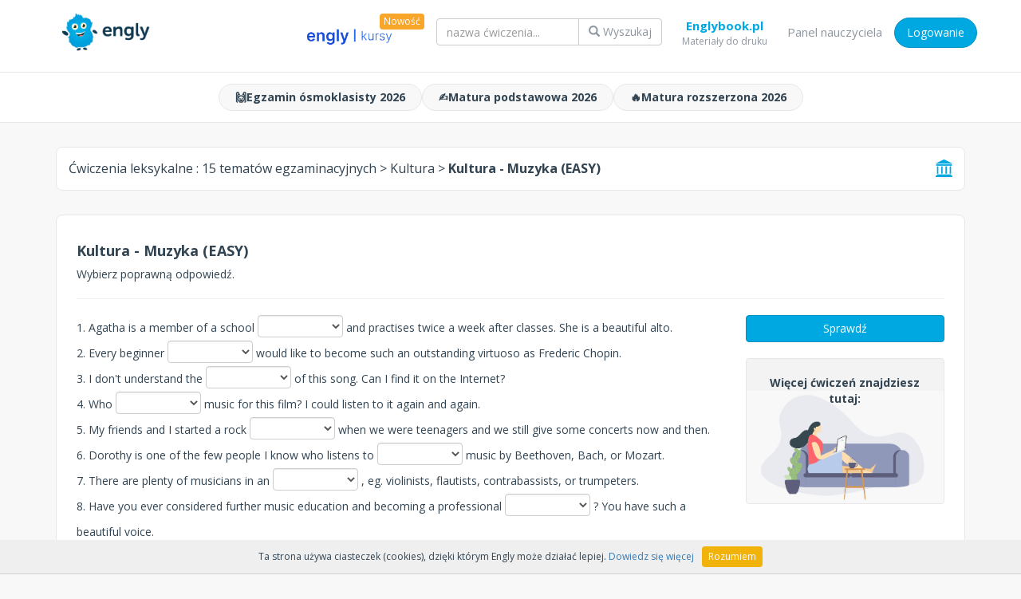

--- FILE ---
content_type: text/html; charset=UTF-8
request_url: https://engly.pl/tasks/select_task/2196
body_size: 10841
content:
<!DOCTYPE html>
<html lang="pl">
<head>
    <meta charset="UTF-8">
    <base href="/" />
    <title> Ćwiczenia leksykalne - 15 tematów egzaminacyjnych - Kultura - Kultura - Muzyka (EASY)</title>
    <meta name="description" content="Platforma do nauki wraz z ćwiczeniami z języka angielskiego.">
    <meta name="keywords" content="ćwiczenia z języka angielskiego, ćwiczenia, język angielski, nauka języka angielskiego">

<meta property="og:url"                content="http://www.engly.pl" />
<meta property="og:type"               content="article" />
<meta property="og:title"              content="Engly.pl" />
<meta property="og:description"        content="Platforma z ćwiczeniami z języka angielskiego" />
<meta property="og:image"              content="http://www.engly.pl/engly_fb.png" />


<!--    <meta name="viewport" content="width=device-width, initial-scale=1.0">-->

    <link rel="shortcut icon" href="shortcut.png" />

    <!-- Fonts   -->
    <link href='https://fonts.googleapis.com/css?family=Open+Sans:400,700&subset=latin,latin-ext' rel='stylesheet' type='text/css'>

    <!-- Custom icons - Flaticon -->
    <link href="styles/icons/flaticon.css" rel="stylesheet" type="text/css">

    <!-- CSS-->
    <link href="vendor/bootstrap/css/bootstrap.min.css" rel="stylesheet" type="text/css">
    <link href="vendor/jquery-ui/jquery-ui.min.css" rel="stylesheet" type="text/css">
    <link href="vendor/font-awesome/css/font-awesome.min.css" rel="stylesheet" type="text/css">
    <link href="vendor/chosen/chosen.min.css" rel="stylesheet" type="text/css">
    <link href="styles/style5v8.css?v=1.0" rel="stylesheet" type="text/css">
  

    <script src="vendor/jquery/jquery-2.1.4.min.js"></script>
    <script src="vendor/jquery-ui/jquery-ui.min.js"></script>
    <script src="vendor/chosen/chosen.jquery.min.js"></script>
    <script src="vendor/bootstrap/js/bootstrap.min.js"></script>
    <style>

a.englykursy_link {
    color:#324452;
    gap:6px;
    background-color: #f8f8f8;
    border: 1px solid #e7e7e7;
    border-radius:100px;
    display:flex;
    align-items:center;
    padding:6px 20px
}

a.englykursy_link:hover {
    text-decoration: none;
    background-color: #ffeed5;
    border: 1px solid #ffcc7e;
}

</style>
</head>
<body><nav class="navbar navbar-default navbar-static-top">
    <div class="container">
        <div class="navbar-header">
            <button type="button" class="navbar-toggle collapsed" data-toggle="collapse" data-target="#navbar"
                    aria-expanded="false" aria-controls="navbar">
                <span class="sr-only">Toggle navigation</span>
                <span class="icon-bar"></span>
                <span class="icon-bar"></span>
                <span class="icon-bar"></span>
            </button>
            <a class="navbar-brand" href="">
                <img src="img/engly_logo.png" class="engly_logo"/>
            </a>
        </div>
        <div id="navbar" class="navbar-collapse collapse">

            <ul class="nav navbar-nav navbar-right">
            <li><a href="https://englykursy.pl/courses" target="_blank" style="position: relative, padding: 4px 4px; margin-right: 20px">
                <span  style="position: absolute; top: -5px; right:-20px; padding:0px 5px; font-size: 12px;border-radius: 4px;background-color: #f7a629;color: #ffffff;">
                    Nowość
                </span>
                <img  src="img/engly_kursy_logo.png" alt="" height="30">
            </a></li>
              <li class="engly-search hidden-sm hidden-xs hidden-md">
                <form action="https://engly.pl/search/index" class="navbar-form" method="post" accept-charset="utf-8">
<input type="hidden" name="csrf_token" value="8786bf744bad6361fda921ceafc31e2a" style="display:none;" />
                  
                <div class="input-group">
                  <input type="text" class="form-control" placeholder="nazwa ćwiczenia..." name="search_term" value="">
                  <span class="input-group-btn">
                    <button class="btn btn-default" type="submit"><span class="glyphicon glyphicon-search" aria-hidden="true"></span> Wyszukaj</button>
                  </span>
                  </div>
                </form>             
              </li>
               <li><a style="color:#00a8e1;font-weight:600;padding-top: 0px;" href="https://englybook.pl" target="_blank">Englybook.pl
                 
                 <span style="
    position: absolute;
    font-size: 12px;
    color: #8E96A0;
    font-weight: 500; top:20px; left:10px
                              
">
        Materiały do druku
    </span>
                 </a></li>

                
                <li><a href="panel">Panel nauczyciela</a></li>

                

                
                
                    <li><a class="btn btn-primary" href="auth/login">Logowanie</a></li>
                
            </ul>
        </div>
    </div>
</nav>


<div class="ad-info" style="border-bottom: 1px solid #e7e7e7;background-color: #FFFFFF;padding:14px">
<div class="container" style="display:flex;justify-content: center;gap:26px;font-weight:600">

        <a class="englykursy_link" href="https://englykursy.pl/preview/01j4j2yws8w56fn2c3qzbpf2tm" target="_blank">
            <span>🙌</span> Egzamin ósmoklasisty 2026 
        </a>
        <a class="englykursy_link"  href="https://englykursy.pl/preview/01j7ws8b386htdg26xbq5h664a" target="_blank">
            <span>✍️</span> Matura podstawowa 2026
        </a>
        <a class="englykursy_link"  href="https://englykursy.pl/preview/01jd49zrdeyp2gs5hc1ee19wwc" target="_blank">
            <span>🔥</span> Matura rozszerzona 2026 
        </a>


</div>
</div>

<div class="m-b-md"></div><div class="container">
<!--<div class="alert alert-info" style="font-size: 12px;-->
<!--    text-align: center;-->
<!--    padding: 6px;">-->
<!--    Od 10 kwietnia korzystanie z ćwiczeń na platformie będzie możliwe tylko po zarejestrowaniu / zalogowaniu się. Tworzenie konta jest bezpłatne. Zapraszam!-->
<!--</div>-->     <div class="box page_breadcrumb">
        <div class="page_icon">
            <i class="flaticon-temple5"></i>
        </div>
        <h1 class="page-title">
            <a href="/subjects/listing/5"> Ćwiczenia leksykalne : <span>15 tematów egzaminacyjnych<span></a>
            >
            <a href="/tasks/listing/9"> Kultura</a>
            > <strong>Kultura - Muzyka (EASY)</strong>
        </h1>
    </div>

<script type="text/javascript">

function Client() {
//if not a DOM browser, hopeless
    this.min = false;
    if (document.getElementById) {
        this.min = true;
    }
    ;

    this.ua = navigator.userAgent;
    this.name = navigator.appName;
    this.ver = navigator.appVersion;

//Get data about the browser
    this.mac = (this.ver.indexOf('Mac') != -1);
    this.win = (this.ver.indexOf('Windows') != -1);

//Look for Gecko
    this.gecko = (this.ua.indexOf('Gecko') > 1);
    if (this.gecko) {
        this.geckoVer = parseInt(this.ua.substring(this.ua.indexOf('Gecko') + 6, this.ua.length));
//		if (this.geckoVer < 20020000){this.min = false;}
    }

//Look for Firebird
    this.firebird = (this.ua.indexOf('Firebird') > 1);

//Look for Safari
    this.safari = (this.ua.indexOf('Safari') > 1);
    if (this.safari) {
        this.gecko = false;
    }

//Look for IE
    this.ie = (this.ua.indexOf('MSIE') > 0);
    if (this.ie) {
        this.ieVer = parseFloat(this.ua.substring(this.ua.indexOf('MSIE') + 5, this.ua.length));
        if (this.ieVer < 5.5) {
            this.min = false;
        }
    }

//Look for Opera
    this.opera = (this.ua.indexOf('Opera') > 0);
    if (this.opera) {
        this.operaVer = parseFloat(this.ua.substring(this.ua.indexOf('Opera') + 6, this.ua.length));
        if (this.operaVer < 7.04) {
            this.min = false;
        }
    }
    if (this.min == false) {
//		alert('Your browser may not be able to handle this page.');
    }

//Special case for the horrible ie5mac
    this.ie5mac = (this.ie && this.mac && (this.ieVer < 6));
}

var C = new Client();

//CODE FOR HANDLING NAV BUTTONS AND FUNCTION BUTTONS

//[strNavBarJS]
function NavBtnOver(Btn) {
    if (Btn.className != 'NavButtonDown') {
        Btn.className = 'NavButtonUp';
    }
}

function NavBtnOut(Btn) {
    Btn.className = 'NavButton';
}

function NavBtnDown(Btn) {
    Btn.className = 'NavButtonDown';
}
//[/strNavBarJS]

function FuncBtnOver(Btn) {
    if (Btn.className != 'FuncButtonDown') {
        Btn.className = 'FuncButtonUp';
    }
}

function FuncBtnOut(Btn) {
    Btn.className = 'FuncButton';
}

function FuncBtnDown(Btn) {
    Btn.className = 'FuncButtonDown';
}

function FocusAButton() {
    if (document.getElementById('CheckButton1') != null) {
        document.getElementById('CheckButton1').focus();
    }
    else {
        if (document.getElementById('CheckButton2') != null) {
            document.getElementById('CheckButton2').focus();
        }
        else {
            document.getElementsByTagName('button')[0].focus();
        }
    }
}


//CODE FOR HANDLING DISPLAY OF POPUP FEEDBACK BOX

var topZ = 1000;

function ShowMessage(Feedback) {
    var Output = Feedback + '<br /><br />';
    document.getElementById('FeedbackContent').innerHTML = Output;
    var FDiv = document.getElementById('FeedbackDiv');
    topZ++;
    FDiv.style.zIndex = topZ;
    FDiv.style.top = TopSettingWithScrollOffset(30) + 'px';

    FDiv.style.display = 'block';

    ShowElements(false, 'input');
    ShowElements(false, 'select');
    ShowElements(false, 'object');
    ShowElements(true, 'object', 'FeedbackContent');

//Focus the OK button
    setTimeout("document.getElementById('FeedbackOKButton').focus()", 50);

//
}

function ShowElements(Show, TagName, ContainerToReverse) {
// added third argument to allow objects in the feedback box to appear
//IE bug -- hide all the form elements that will show through the popup
//FF on Mac bug : doesn't redisplay objects whose visibility is set to visible
//unless the object's display property is changed

    //get container object (by Id passed in, or use document otherwise)
    TopNode = document.getElementById(ContainerToReverse);
    var Els;
    if (TopNode != null) {
        Els = TopNode.getElementsByTagName(TagName);
    } else {
        Els = document.getElementsByTagName(TagName);
    }

    for (var i = 0; i < Els.length; i++) {
        if (TagName == "object") {
            //manipulate object elements in all browsers
            if (Show == true) {
                Els[i].style.visibility = 'visible';
                //get Mac FireFox to manipulate display, to force screen redraw
                if (C.mac && C.gecko) {
                    Els[i].style.display = '';
                }
            }
            else {
                Els[i].style.visibility = 'hidden';
                if (C.mac && C.gecko) {
                    Els[i].style.display = 'none';
                }
            }
        }
        else {
            // tagName is either input or select (that is, Form Elements)
            // ie6 has a problem with Form elements, so manipulate those
            if (C.ie) {
                if (C.ieVer < 7) {
                    if (Show == true) {
                        Els[i].style.visibility = 'visible';
                    }
                    else {
                        Els[i].style.visibility = 'hidden';
                    }
                }
            }
        }
    }
}


function HideFeedback() {
    document.getElementById('FeedbackDiv').style.display = 'none';
    ShowElements(true, 'input');
    ShowElements(true, 'select');
    ShowElements(true, 'object');
    if (Finished == true) {
        Finish();
    }
}


//GENERAL UTILITY FUNCTIONS AND VARIABLES

//PAGE DIMENSION FUNCTIONS
function PageDim() {
//Get the page width and height
    this.W = 600;
    this.H = 400;
    this.W = document.getElementsByTagName('body')[0].clientWidth;
    this.H = document.getElementsByTagName('body')[0].clientHeight;
}

var pg = null;

function GetPageXY(El) {
    var XY = {x: 0, y: 0};
    while (El) {
        XY.x += El.offsetLeft;
        XY.y += El.offsetTop;
        El = El.offsetParent;
    }
    return XY;
}

function GetScrollTop() {
    if (typeof(window.pageYOffset) == 'number') {
        return window.pageYOffset;
    }
    else {
        if ((document.body) && (document.body.scrollTop)) {
            return document.body.scrollTop;
        }
        else {
            if ((document.documentElement) && (document.documentElement.scrollTop)) {
                return document.documentElement.scrollTop;
            }
            else {
                return 0;
            }
        }
    }
}

function GetViewportHeight() {
    if (typeof window.innerHeight != 'undefined') {
        return window.innerHeight;
    }
    else {
        if (((typeof document.documentElement != 'undefined') && (typeof document.documentElement.clientHeight !=
            'undefined')) && (document.documentElement.clientHeight != 0)) {
            return document.documentElement.clientHeight;
        }
        else {
            return document.getElementsByTagName('body')[0].clientHeight;
        }
    }
}

function TopSettingWithScrollOffset(TopPercent) {
    var T = Math.floor(GetViewportHeight() * (TopPercent / 100));
    return GetScrollTop() + T;
}

//CODE FOR AVOIDING LOSS OF DATA WHEN BACKSPACE KEY INVOKES history.back()
var InTextBox = false;

function SuppressBackspace(e) {
    if (InTextBox == true) {
        return;
    }
    if (C.ie) {
        thisKey = window.event.keyCode;
    }
    else {
        thisKey = e.keyCode;
    }

    var Suppress = false;

    if (thisKey == 8) {
        Suppress = true;
    }

    if (Suppress == true) {
        if (C.ie) {
            window.event.returnValue = false;
            window.event.cancelBubble = true;
        }
        else {
            e.preventDefault();
        }
    }
}

if (C.ie) {
    document.attachEvent('onkeydown', SuppressBackspace);
    window.attachEvent('onkeydown', SuppressBackspace);
}
else {
    if (window.addEventListener) {
        window.addEventListener('keypress', SuppressBackspace, false);
    }
}

function ReduceItems(InArray, ReduceToSize) {
    var ItemToDump = 0;
    var j = 0;
    while (InArray.length > ReduceToSize) {
        ItemToDump = Math.floor(InArray.length * Math.random());
        InArray.splice(ItemToDump, 1);
    }
}

function Shuffle(InArray) {
    var Num;
    var Temp = new Array();
    var Len = InArray.length;

    var j = Len;

    for (var i = 0; i < Len; i++) {
        Temp[i] = InArray[i];
    }

    for (i = 0; i < Len; i++) {
        Num = Math.floor(j * Math.random());
        InArray[i] = Temp[Num];

        for (var k = Num; k < (j - 1); k++) {
            Temp[k] = Temp[k + 1];
        }
        j--;
    }
    return InArray;
}

function WriteToInstructions(Feedback) {
    document.getElementById('InstructionsDiv').innerHTML = Feedback;

}


function EscapeDoubleQuotes(InString) {
    return InString.replace(/"/g, '&quot;')
}

function TrimString(InString) {
    var x = 0;

    if (InString.length != 0) {
        while ((InString.charAt(InString.length - 1) == '\u0020') || (InString.charAt(InString.length - 1) == '\u000A') || (InString.charAt(InString.length - 1) == '\u000D')) {
            InString = InString.substring(0, InString.length - 1)
        }

        while ((InString.charAt(0) == '\u0020') || (InString.charAt(0) == '\u000A') || (InString.charAt(0) == '\u000D')) {
            InString = InString.substring(1, InString.length)
        }

        while (InString.indexOf('  ') != -1) {
            x = InString.indexOf('  ')
            InString = InString.substring(0, x) + InString.substring(x + 1, InString.length)
        }

        return InString;
    }

    else {
        return '';
    }
}

function FindLongest(InArray) {
    if (InArray.length < 1) {
        return -1;
    }

    var Longest = 0;
    for (var i = 1; i < InArray.length; i++) {
        if (InArray[i].length > InArray[Longest].length) {
            Longest = i;
        }
    }
    return Longest;
}

//UNICODE CHARACTER FUNCTIONS
function IsCombiningDiacritic(CharNum) {
    var Result = (((CharNum >= 0x0300) && (CharNum <= 0x370)) || ((CharNum >= 0x20d0) && (CharNum <= 0x20ff)));
    Result = Result || (((CharNum >= 0x3099) && (CharNum <= 0x309a)) || ((CharNum >= 0xfe20) && (CharNum <= 0xfe23)));
    return Result;
}

function IsCJK(CharNum) {
    return ((CharNum >= 0x3000) && (CharNum < 0xd800));
}

//SETUP FUNCTIONS
//BROWSER WILL REFILL TEXT BOXES FROM CACHE IF NOT PREVENTED
function ClearTextBoxes() {
    var NList = document.getElementsByTagName('input');
    for (var i = 0; i < NList.length; i++) {
        if ((NList[i].id.indexOf('Guess') > -1) || (NList[i].id.indexOf('Gap') > -1)) {
            NList[i].value = '';
        }
        if (NList[i].id.indexOf('Chk') > -1) {
            NList[i].checked = '';
        }
    }
}

//EXTENSION TO ARRAY OBJECT
function Array_IndexOf(Input) {
    var Result = -1;
    for (var i = 0; i < this.length; i++) {
        if (this[i] == Input) {
            Result = i;
        }
    }
    return Result;
}
Array.prototype.indexOf = Array_IndexOf;

//IE HAS RENDERING BUG WITH BOTTOM NAVBAR
function RemoveBottomNavBarForIE() {
    if ((C.ie) && (document.getElementById('Reading') != null)) {
        if (document.getElementById('BottomNavBar') != null) {
            document.getElementById('TheBody').removeChild(document.getElementById('BottomNavBar'));
        }
    }
}


//HOTPOTNET-RELATED CODE

var HPNStartTime = (new Date()).getTime();
var SubmissionTimeout = 30000;
var Detail = ''; //Global that is used to submit tracking data

function Finish() {
//If there's a form, fill it out and submit it
    if (document.store != null) {
        Frm = document.store;
        Frm.starttime.value = HPNStartTime;
        Frm.endtime.value = (new Date()).getTime();
        Frm.mark.value = Score;
        Frm.detail.value = Detail;
        Frm.submit();
    }
}


//JCLOZE CORE JAVASCRIPT CODE

function ItemState() {
    this.ClueGiven = false;
    this.HintsAndChecks = 0;
    this.MatchedAnswerLength = 0;
    this.ItemScore = 0;
    this.AnsweredCorrectly = false;
    this.Guesses = new Array();
    return this;
}

var Feedback = '';
var Correct = 'Brawo, udało Ci się wypełnić wszystkie słowa.';
var Incorrect = 'Niektóre z Twoich słów są niepoprawne. Niepoprawne słowa zostawiliśmy aby można było je poprawić.';
var GiveHint = 'The next correct letter has been added to the answer.';
var CaseSensitive = false;
var YourScoreIs = 'Twój wynik to: ';
var Finished = false;
var Locked = false;
var Score = 0;
var CurrentWord = 0;
var Guesses = '';
var TimeOver = false;










I = new Array();

I[0] = new Array();
I[0][1] = new Array();
I[0][1][0] = new Array();
I[0][1][0][0] = '\u0063\u0068\u006F\u0069\u0072';
I[0][2]='';

I[1] = new Array();
I[1][1] = new Array();
I[1][1][0] = new Array();
I[1][1][0][0] = '\u0070\u0069\u0061\u006E\u0069\u0073\u0074';
I[1][2]='';

I[2] = new Array();
I[2][1] = new Array();
I[2][1][0] = new Array();
I[2][1][0][0] = '\u006C\u0079\u0072\u0069\u0063\u0073';
I[2][2]='';

I[3] = new Array();
I[3][1] = new Array();
I[3][1][0] = new Array();
I[3][1][0][0] = '\u0063\u006F\u006D\u0070\u006F\u0073\u0065\u0064';
I[3][2]='';

I[4] = new Array();
I[4][1] = new Array();
I[4][1][0] = new Array();
I[4][1][0][0] = '\u0062\u0061\u006E\u0064';
I[4][2]='';

I[5] = new Array();
I[5][1] = new Array();
I[5][1][0] = new Array();
I[5][1][0][0] = '\u0063\u006C\u0061\u0073\u0073\u0069\u0063\u0061\u006C';
I[5][2]='';

I[6] = new Array();
I[6][1] = new Array();
I[6][1][0] = new Array();
I[6][1][0][0] = '\u006F\u0072\u0063\u0068\u0065\u0073\u0074\u0072\u0061';
I[6][2]='';

I[7] = new Array();
I[7][1] = new Array();
I[7][1][0] = new Array();
I[7][1][0][0] = '\u0073\u0069\u006E\u0067\u0065\u0072';
I[7][2]='';

I[8] = new Array();
I[8][1] = new Array();
I[8][1][0] = new Array();
I[8][1][0][0] = '\u0063\u006F\u006D\u0070\u006F\u0073\u0065\u0072';
I[8][2]='';

I[9] = new Array();
I[9][1] = new Array();
I[9][1][0] = new Array();
I[9][1][0][0] = '\u0070\u0065\u0072\u0066\u006F\u0072\u006D';
I[9][2]='';














State = new Array();

function StartUp() {
    RemoveBottomNavBarForIE();
//Show a keypad if there is one	(added bugfix for 6.0.4.12)
    if (document.getElementById('CharacterKeypad') != null) {
        document.getElementById('CharacterKeypad').style.display = 'block';
    }


    var i = 0;

    State.length = 0;
    for (i = 0; i < I.length; i++) {
        State[i] = new ItemState();
    }

    ClearTextBoxes();


}

function ShowClue(ItemNum) {
    if (Locked == true) {
        return;
    }
    State[ItemNum].ClueGiven = true;
    ShowMessage(I[ItemNum][2]);
}

function SaveCurrentAnswers() {
    var Ans = '';
    for (var i = 0; i < I.length; i++) {
        Ans = GetGapValue(i);
        if ((Ans.length > 0) && (Ans != State[i].Guesses[State[i].Guesses.length - 1])) {
            State[i].Guesses[State[i].Guesses.length] = Ans;
        }
    }
}

function CompileGuesses() {
    var F = document.getElementById('store');
    if (F != null) {
        var Temp = '<xml version="1.0"><hpnetresult><fields>';
        var GapLabel = '';
        for (var i = 0; i < State.length; i++) {
            GapLabel = 'Gap ' + (i + 1).toString();
            Temp += '<field><fieldname>' + GapLabel + '</fieldname>';
            Temp += '<fieldtype>student-responses</fieldtype><fieldlabel>' + GapLabel + '</fieldlabel>';
            Temp += '<fieldlabelid>JClozeStudentResponses</fieldlabelid><fielddata>';
            for (var j = 0; j < State[i].Guesses.length; j++) {
                if (j > 0) {
                    Temp += '| ';
                }
                Temp += State[i].Guesses[j] + ' ';
            }
            Temp += '</fielddata></field>';
        }
        Temp += '</fields></hpnetresult>';
        Detail = Temp;
    }
}

var csrf_token = "8786bf744bad6361fda921ceafc31e2a";

function CheckAnswers() {
    

    if (Locked == true) {
        return;
    }
    SaveCurrentAnswers();
    var AllCorrect = true;

//Check each answer
    for (var i = 0; i < I.length; i++) {

        if (State[i].AnsweredCorrectly == false) {
//If it's right, calculate its score
            if (CheckAnswer(i, true) > -1) {
                var TotalChars = GetGapValue(i).length;
                State[i].ItemScore = (TotalChars - State[i].HintsAndChecks) / TotalChars;
                if (State[i].ClueGiven == true) {
                    State[i].ItemScore /= 2;
                }
                if (State[i].ItemScore < 0) {
                    State[i].ItemScore = 0;
                }
                State[i].AnsweredCorrectly = true;
//Drop the correct answer into the page, replacing the text box
                SetCorrectAnswer(i, GetGapValue(i));
            }
            else {
//Otherwise, increment the hints for this item, as a penalty
                State[i].HintsAndChecks++;

                SetIncorrectAnswer(i);

//then set the flag
                AllCorrect = false;
            }
        }
    }

    var answer = document.querySelector('.ClozeBody').innerHTML.replace(/<br>/g,'--BR--').replace(/<span[^>]+id="(.*?)">/g, function lade(s, r) {return "--OS--" + " --OA-- " +  document.getElementById(r).className + " --CA-- "}).replace(/<\s*select[^>]+id="(.*?)"+[^>]*>(.*?)<\s*\/\s*select>/g, function some(s, r) {return "" + document.getElementById(r).value + ""}).replace(/<\/span>/g,'--CS--');

//Calculate the total score
    var TotalScore = 0;
    for (i = 0; i < State.length; i++) {
        TotalScore += State[i].ItemScore;
    }
    TotalScore = Math.floor((TotalScore * 100) / I.length);

    var send_confirmationDiv = document.getElementById("send_confirmation");
    send_confirmationDiv.innerHTML = "";
    send_confirmationDiv.className = "";

    
    
//Compile the output
    Output = '';

    if (AllCorrect == true) {
        Output = Correct + '<br />';

        //  AJAX TASK

        var formData = {
            task_id: "2196",
            result: TotalScore
        };

        $.ajax({
            url : "admin/execute_task",
            type: "POST",
            data : formData,
            success: function(data, textStatus, jqXHR) { },
            error: function (jqXHR, textStatus, errorThrown) { }
        });
    }

    Output += YourScoreIs + ' ' + TotalScore + '%.<br />';
    if (AllCorrect == false) {
        Output += Incorrect;
    }
//    ShowMessage(Output);
    setTimeout('WriteToInstructions(Output)', 50);

    Score = TotalScore;
    CompileGuesses();

    if ((AllCorrect == true) || (Finished == true)) {


        TimeOver = true;
        Locked = true;
        Finished = true;
        setTimeout('Finish()', SubmissionTimeout);
    }

}

function TrackFocus(BoxNumber) {
    CurrentWord = BoxNumber;
    InTextBox = true;
}

function LeaveGap() {
    InTextBox = false;
}

function CheckBeginning(Guess, Answer) {
    var OutString = '';
    var i = 0;
    var UpperGuess = '';
    var UpperAnswer = '';

    if (CaseSensitive == false) {
        UpperGuess = Guess.toUpperCase();
        UpperAnswer = Answer.toUpperCase();
    }
    else {
        UpperGuess = Guess;
        UpperAnswer = Answer;
    }

    while (UpperGuess.charAt(i) == UpperAnswer.charAt(i)) {
        OutString += Guess.charAt(i);
        i++;
    }
    OutString += Answer.charAt(i);
    return OutString;
}

function GetGapValue(GNum) {
    var RetVal = '';
    if ((GNum < 0) || (GNum >= I.length)) {
        return RetVal;
    }
    if (document.getElementById('Gap' + GNum) != null) {
        RetVal = document.getElementById('Gap' + GNum).value;
        RetVal = TrimString(RetVal);
    }
    else {
        RetVal = State[GNum].Guesses[State[GNum].Guesses.length - 1];
    }
    return RetVal;
}

function SetGapValue(GNum, Val) {
    if ((GNum < 0) || (GNum >= I.length)) {
        return;
    }
    if (document.getElementById('Gap' + GNum) != null) {
        document.getElementById('Gap' + GNum).value = Val;
        document.getElementById('Gap' + GNum).focus();
    }
}

function SetCorrectAnswer(GNum, Val) {
    if ((GNum < 0) || (GNum >= I.length)) {
        return;
    }
    if (document.getElementById('GapSpan' + GNum) != null) {
        document.getElementById('GapSpan' + GNum);
        $('#GapSpan'+GNum).addClass('correct_answer');
        $('#GapSpan'+GNum).removeClass('incorrect_answer');
        document.getElementById('GapSpan' + GNum).innerHTML = Val;
    }
}

function SetIncorrectAnswer(GNum) {
    $('#GapSpan'+ GNum).addClass('incorrect_answer');
}

function FindCurrent() {
    var x = 0;
    FoundCurrent = -1;

//Test the current word:
//If its state is not set to already correct, check the word.
    if (State[CurrentWord].AnsweredCorrectly == false) {
        if (CheckAnswer(CurrentWord, false) < 0) {
            return CurrentWord;
        }
    }

    x = CurrentWord + 1;
    while (x < I.length) {
        if (State[x].AnsweredCorrectly == false) {
            if (CheckAnswer(x, false) < 0) {
                return x;
            }
        }
        x++;
    }

    x = 0;
    while (x < CurrentWord) {
        if (State[x].AnsweredCorrectly == false) {
            if (CheckAnswer(x, false) < 0) {
                return x;
            }
        }
        x++;
    }
    return FoundCurrent;
}

function CheckAnswer(GapNum, MarkAnswer) {
    var Guess = GetGapValue(GapNum);
    var UpperGuess = '';
    var UpperAnswer = '';
    if (CaseSensitive == false) {
        UpperGuess = Guess.toUpperCase();
    }
    else {
        UpperGuess = Guess;
    }
    var Match = -1;
    for (var i = 0; i < I[GapNum][1].length; i++) {
        if (CaseSensitive == false) {
            UpperAnswer = I[GapNum][1][i][0].toUpperCase();
        }
        else {
            UpperAnswer = I[GapNum][1][i][0];
        }
        if (TrimString(UpperGuess) == UpperAnswer) {
            Match = i;
            if (MarkAnswer == true) {
                State[GapNum].AnsweredCorrectly = true;
            }
        }
    }
    return Match;
}

function GetHint(GapNum) {
    Guess = GetGapValue(GapNum);

    if (CheckAnswer(GapNum, false) > -1) {
        return ''
    }
    RightBits = new Array();
    for (var i = 0; i < I[GapNum][1].length; i++) {
        RightBits[i] = CheckBeginning(Guess, I[GapNum][1][i][0]);
    }
    var RightOne = FindLongest(RightBits);
    var Result = I[GapNum][1][RightOne][0].substring(0, RightBits[RightOne].length);
//Add another char if the last one is a space
    if (Result.charAt(Result.length - 1) == ' ') {
        Result = I[GapNum][1][RightOne][0].substring(0, RightBits[RightOne].length + 1);
    }
    return Result;
}

function ShowHint() {
//    if (document.getElementById('FeedbackDiv').style.display == 'block') {
//        return;
//    }
    if (Locked == true) {
        return;
    }
    var CurrGap = FindCurrent();
    if (CurrGap < 0) {
        return;
    }

    var HintString = GetHint(CurrGap);

    if (HintString.length > 0) {
        SetGapValue(CurrGap, HintString);
        State[CurrGap].HintsAndChecks += 1;
    }
//    ShowMessage(GiveHint);
}

function TypeChars(Chars) {
    var CurrGap = FindCurrent();
    if (CurrGap < 0) {
        return;
    }
    if (document.getElementById('Gap' + CurrGap) != null) {
        SetGapValue(CurrGap, document.getElementById('Gap' + CurrGap).value + Chars);
    }
}


StartUp();


</script>



<div class="box">

    

    <h4>
         <strong>Kultura - Muzyka (EASY)</strong>
    </h4>

    <p>
        Wybierz poprawną odpowiedź.    </p>

    <hr/>

    <small>
            </small>

    <div class="row">
                        <div class="col-md-9">
                            <div class="task_container">
                <div class="ClozeBody">
1. Agatha is a member of a school <span class="GapSpan" id="GapSpan0"><select id="Gap0"><option value=""></option><option value="band">band</option><option value="choir">choir</option><option value="classical">classical</option><option value="composed">composed</option><option value="composer">composer</option><option value="lyrics">lyrics</option><option value="orchestra">orchestra</option><option value="perform">perform</option><option value="pianist">pianist</option><option value="singer">singer</option></select></span> and practises twice a week after classes. She is a beautiful alto.<br>2. Every beginner <span class="GapSpan" id="GapSpan1"><select id="Gap1"><option value=""></option><option value="band">band</option><option value="choir">choir</option><option value="classical">classical</option><option value="composed">composed</option><option value="composer">composer</option><option value="lyrics">lyrics</option><option value="orchestra">orchestra</option><option value="perform">perform</option><option value="pianist">pianist</option><option value="singer">singer</option></select></span> would like to become such an outstanding virtuoso as Frederic Chopin.<br>3. I don't understand the <span class="GapSpan" id="GapSpan2"><select id="Gap2"><option value=""></option><option value="band">band</option><option value="choir">choir</option><option value="classical">classical</option><option value="composed">composed</option><option value="composer">composer</option><option value="lyrics">lyrics</option><option value="orchestra">orchestra</option><option value="perform">perform</option><option value="pianist">pianist</option><option value="singer">singer</option></select></span> of this song. Can I find it on the Internet?<br>4. Who <span class="GapSpan" id="GapSpan3"><select id="Gap3"><option value=""></option><option value="band">band</option><option value="choir">choir</option><option value="classical">classical</option><option value="composed">composed</option><option value="composer">composer</option><option value="lyrics">lyrics</option><option value="orchestra">orchestra</option><option value="perform">perform</option><option value="pianist">pianist</option><option value="singer">singer</option></select></span> music for this film? I could listen to it again and again.<br>5. My friends and I started a rock <span class="GapSpan" id="GapSpan4"><select id="Gap4"><option value=""></option><option value="band">band</option><option value="choir">choir</option><option value="classical">classical</option><option value="composed">composed</option><option value="composer">composer</option><option value="lyrics">lyrics</option><option value="orchestra">orchestra</option><option value="perform">perform</option><option value="pianist">pianist</option><option value="singer">singer</option></select></span> when we were teenagers and we still give some concerts now and then.<br>6. Dorothy is one of the few people I know who listens to <span class="GapSpan" id="GapSpan5"><select id="Gap5"><option value=""></option><option value="band">band</option><option value="choir">choir</option><option value="classical">classical</option><option value="composed">composed</option><option value="composer">composer</option><option value="lyrics">lyrics</option><option value="orchestra">orchestra</option><option value="perform">perform</option><option value="pianist">pianist</option><option value="singer">singer</option></select></span> music by Beethoven, Bach, or Mozart.<br>7. There are plenty of musicians in an <span class="GapSpan" id="GapSpan6"><select id="Gap6"><option value=""></option><option value="band">band</option><option value="choir">choir</option><option value="classical">classical</option><option value="composed">composed</option><option value="composer">composer</option><option value="lyrics">lyrics</option><option value="orchestra">orchestra</option><option value="perform">perform</option><option value="pianist">pianist</option><option value="singer">singer</option></select></span> , eg. violinists, flautists, contrabassists, or trumpeters.<br>8. Have you ever considered further music education and becoming a professional <span class="GapSpan" id="GapSpan7"><select id="Gap7"><option value=""></option><option value="band">band</option><option value="choir">choir</option><option value="classical">classical</option><option value="composed">composed</option><option value="composer">composer</option><option value="lyrics">lyrics</option><option value="orchestra">orchestra</option><option value="perform">perform</option><option value="pianist">pianist</option><option value="singer">singer</option></select></span> ? You have such a beautiful voice.<br>9. For many people Mozart is the greatest <span class="GapSpan" id="GapSpan8"><select id="Gap8"><option value=""></option><option value="band">band</option><option value="choir">choir</option><option value="classical">classical</option><option value="composed">composed</option><option value="composer">composer</option><option value="lyrics">lyrics</option><option value="orchestra">orchestra</option><option value="perform">perform</option><option value="pianist">pianist</option><option value="singer">singer</option></select></span> of all time. Do you share this opinion?<br>10. It has always been Emily's dream to <span class="GapSpan" id="GapSpan9"><select id="Gap9"><option value=""></option><option value="band">band</option><option value="choir">choir</option><option value="classical">classical</option><option value="composed">composed</option><option value="composer">composer</option><option value="lyrics">lyrics</option><option value="orchestra">orchestra</option><option value="perform">perform</option><option value="pianist">pianist</option><option value="singer">singer</option></select></span> on stages around the world and entertain people with her music.
</div>            </div>
        </div>
                    <div class="col-md-3">
            
                            <button id="Hint" class="btn btn-primary btn-block" onclick="CheckAnswers()">
                    Sprawdź
                </button>
                        <div id="InstructionsDiv" class="StdDiv">
                <div id="Instructions"></div>
            </div>
                      <div id="send_confirmation" style="margin-top:10px;">

            </div>
          
                                 <a href="https://englybook.pl/panel-nauczyciela-engly-pl/" target="_blank" class="advertising m-t-md">
              <div class="adv_text">Więcej ćwiczeń znajdziesz tutaj:</div>
                <img src="https://englybook.pl/wp-content/uploads/2020/04/panel_ilustration.png" alt="">
            </a>
                  </div>
    </div>


</div>



<style>
    .page_footer {
        background-color: white;
        border-top: 1px solid #e7e7e7;
        border-bottom: 1px solid #e7e7e7;
        padding: 20px;
    }

    .border-left-right {
        border-left: 1px solid #e7e7e7;
        border-right: 1px solid #e7e7e7;
    }
</style>



<!--<footer class="footer">-->
<!--    <div class="text-center m-t-lg m-b-xxl">-->
<!--        <p class="text-muted small">-->

<!--            <span class="engly_logo_footer">-->
<!--                engly-->
<!--            </span><br/>-->
<!--            www.engly.pl &copy; 2016-2020 Wszystkie prawa zastrzeżone-->
<!--        </p>-->
<!--    </div>-->
<!--</footer>-->

<!-- JS-->

<script src="vendor/cookies/cookies.js"></script>
<script>
    $(function () {
        $('[data-toggle="tooltip"]').tooltip()
    })
</script>
<script>
$('body').bind('copy cut drag drop', function (e) {
   e.preventDefault();
});
</script>
<script>
  (function(i,s,o,g,r,a,m){i['GoogleAnalyticsObject']=r;i[r]=i[r]||function(){
  (i[r].q=i[r].q||[]).push(arguments)},i[r].l=1*new Date();a=s.createElement(o),
  m=s.getElementsByTagName(o)[0];a.async=1;a.src=g;m.parentNode.insertBefore(a,m)
  })(window,document,'script','//www.google-analytics.com/analytics.js','ga');

  ga('create', 'UA-73360278-1', 'auto');
  ga('send', 'pageview');

</script>

</div>



<footer class="page_footer m-t-lg">

    <div class="container">
    <div class="row">
        <div class="col-xs-6">
            <h3 class="m-t-sm">
                <strong>Engly.pl</strong>
            </h3>
            <small>
                Platforma do nauki języka angielskiego online.
                Na stronie znajdują się autorskie ćwiczenia leksykalne, gramatyczne oraz ćwiczenia dotyczące użycia funkcji i środków językowych przydatne do egzaminu ósmoklasisty, maturalnego czy konkursów i olimpiad. Zapraszam.
            </small>
                <br/>
            <div class="foot-socials m-t-sm m-b-xs">
                <a target="_blank" href="https://pl-pl.facebook.com/englypl/"><img src="https://englybook.pl/wp-content/themes/SoldThemeResFree/images/facebook-icon.png" alt="facebook"></a><a target="_blank" href="https://www.instagram.com/engly.pl/"><img src="https://englybook.pl/wp-content/themes/SoldThemeResFree/images/instagram-icon.png" alt="instagram"></a>
            </div>

        </div>
        <div class="col-xs-3 border-left-right">
            <p class="m-t-md"><strong>Strony</strong> </p>
            <ul class="list-unstyled">
                <li>
                    <a href="/o_mnie">O mnie</a>
                </li>
                <li>
                    <a href="/o_engly">O engly</a>
                </li>
                <li>
                    <a href="/regulamin">Regulamin</a>
                </li>
                <li>
                    <a href="/auth/create_user">Rejestracja</a>
                </li>
            </ul>
        </div>
        <div class="col-xs-3">
                <div class="ml-embedded" data-form="g01Gpg"></div>
                <!-- MailerLite Universal -->
                <script>
                    (function(w,d,e,u,f,l,n){w[f]=w[f]||function(){(w[f].q=w[f].q||[])
                    .push(arguments);},l=d.createElement(e),l.async=1,l.src=u,
                    n=d.getElementsByTagName(e)[0],n.parentNode.insertBefore(l,n);})
                    (window,document,'script','https://assets.mailerlite.com/js/universal.js','ml');
                    ml('account', '413648');
                </script>
        </div>
    </div>
    </div>



</footer>
<div class="text-center p-sm" style="background-color: #F4F4F5">
    <small>Engly.pl &copy; 2023 Wszystkie prawa zastrzeżone</small>
</div>

</body>
</html>

--- FILE ---
content_type: text/css
request_url: https://engly.pl/styles/icons/flaticon.css
body_size: 1245
content:
@font-face {
	font-family: "Flaticon";
	src: url("flaticon.eot");
	src: url("flaticon.eot#iefix") format("embedded-opentype"),
	url("flaticon.woff") format("woff"),
	url("flaticon.ttf") format("truetype"),
	url("flaticon.svg") format("svg");
	font-weight: normal;
	font-style: normal;
}
[class^="flaticon-"]:before, [class*=" flaticon-"]:before,
[class^="flaticon-"]:after, [class*=" flaticon-"]:after {   
	font-family: Flaticon;
font-style: normal;
}.flaticon-airplane65:before {
	content: "\e000";
}
.flaticon-airplane68:before {
	content: "\e001";
}
.flaticon-ask3:before {
	content: "\e002";
}
.flaticon-bald32:before {
	content: "\e003";
}
.flaticon-bingo:before {
	content: "\e004";
}
.flaticon-black268:before {
	content: "\e005";
}
.flaticon-businessman120:before {
	content: "\e006";
}
.flaticon-businessman243:before {
	content: "\e007";
}
.flaticon-businessmen32:before {
	content: "\e008";
}
.flaticon-checkmark2:before {
	content: "\e009";
}
.flaticon-chemistry11:before {
	content: "\e00a";
}
.flaticon-chemistry29:before {
	content: "\e00b";
}
.flaticon-circle39:before {
	content: "\e00c";
}
.flaticon-clipboard109:before {
	content: "\e00d";
}
.flaticon-comedy2:before {
	content: "\e00e";
}
.flaticon-connector3:before {
	content: "\e00f";
}
.flaticon-covered16:before {
	content: "\e010";
}
.flaticon-cycling:before {
	content: "\e011";
}
.flaticon-dna9:before {
	content: "\e012";
}
.flaticon-documents11:before {
	content: "\e013";
}
.flaticon-draft1:before {
	content: "\e014";
}
.flaticon-earth180:before {
	content: "\e015";
}
.flaticon-earth190:before {
	content: "\e016";
}
.flaticon-education17:before {
	content: "\e017";
}
.flaticon-email109:before {
	content: "\e018";
}
.flaticon-exam1:before {
	content: "\e019";
}
.flaticon-family24:before {
	content: "\e01a";
}
.flaticon-family4:before {
	content: "\e01b";
}
.flaticon-first31:before {
	content: "\e01c";
}
.flaticon-font16:before {
	content: "\e01d";
}
.flaticon-fruit69:before {
	content: "\e01e";
}
.flaticon-game146:before {
	content: "\e01f";
}
.flaticon-geography23:before {
	content: "\e020";
}
.flaticon-goal4:before {
	content: "\e021";
}
.flaticon-graduate20:before {
	content: "\e022";
}
.flaticon-grammar:before {
	content: "\e023";
}
.flaticon-gym16:before {
	content: "\e024";
}
.flaticon-health3:before {
	content: "\e025";
}
.flaticon-heart8:before {
	content: "\e026";
}
.flaticon-home153:before {
	content: "\e027";
}
.flaticon-idea13:before {
	content: "\e028";
}
.flaticon-info31:before {
	content: "\e029";
}
.flaticon-jumping28:before {
	content: "\e02a";
}
.flaticon-key195:before {
	content: "\e02b";
}
.flaticon-lab2:before {
	content: "\e02c";
}
.flaticon-landscape6:before {
	content: "\e02d";
}
.flaticon-laptop112:before {
	content: "\e02e";
}
.flaticon-leaf64:before {
	content: "\e02f";
}
.flaticon-leaves71:before {
	content: "\e030";
}
.flaticon-letters6:before {
	content: "\e031";
}
.flaticon-levels1:before {
	content: "\e032";
}
.flaticon-like2:before {
	content: "\e033";
}
.flaticon-like85:before {
	content: "\e034";
}
.flaticon-lowercase1:before {
	content: "\e035";
}
.flaticon-magnifyingglass7:before {
	content: "\e036";
}
.flaticon-man271:before {
	content: "\e037";
}
.flaticon-mark3:before {
	content: "\e038";
}
.flaticon-marketing8:before {
	content: "\e039";
}
.flaticon-maths2:before {
	content: "\e03a";
}
.flaticon-maths5:before {
	content: "\e03b";
}
.flaticon-meetup:before {
	content: "\e03c";
}
.flaticon-men16:before {
	content: "\e03d";
}
.flaticon-money132:before {
	content: "\e03e";
}
.flaticon-movie36:before {
	content: "\e03f";
}
.flaticon-musical81:before {
	content: "\e040";
}
.flaticon-number19:before {
	content: "\e041";
}
.flaticon-number35:before {
	content: "\e042";
}
.flaticon-number41:before {
	content: "\e043";
}
.flaticon-open160:before {
	content: "\e044";
}
.flaticon-operator:before {
	content: "\e045";
}
.flaticon-painter11:before {
	content: "\e046";
}
.flaticon-pass2:before {
	content: "\e047";
}
.flaticon-patient2:before {
	content: "\e048";
}
.flaticon-pc6:before {
	content: "\e049";
}
.flaticon-pencil113:before {
	content: "\e04a";
}
.flaticon-person277:before {
	content: "\e04b";
}
.flaticon-persons8:before {
	content: "\e04c";
}
.flaticon-placeholder8:before {
	content: "\e04d";
}
.flaticon-pushpin:before {
	content: "\e04e";
}
.flaticon-puzzle:before {
	content: "\e04f";
}
.flaticon-puzzle17:before {
	content: "\e050";
}
.flaticon-quaver11:before {
	content: "\e051";
}
.flaticon-question42:before {
	content: "\e052";
}
.flaticon-question53:before {
	content: "\e053";
}
.flaticon-school:before {
	content: "\e054";
}
.flaticon-school33:before {
	content: "\e055";
}
.flaticon-school43:before {
	content: "\e056";
}
.flaticon-science44:before {
	content: "\e057";
}
.flaticon-science77:before {
	content: "\e058";
}
.flaticon-scissors4:before {
	content: "\e059";
}
.flaticon-scrabble22:before {
	content: "\e05a";
}
.flaticon-shopping232:before {
	content: "\e05b";
}
.flaticon-shuffle11:before {
	content: "\e05c";
}
.flaticon-sign39:before {
	content: "\e05d";
}
.flaticon-silhouette66:before {
	content: "\e05e";
}
.flaticon-soccer34:before {
	content: "\e05f";
}
.flaticon-social12:before {
	content: "\e060";
}
.flaticon-society:before {
	content: "\e061";
}
.flaticon-standing75:before {
	content: "\e062";
}
.flaticon-students16:before {
	content: "\e063";
}
.flaticon-students17:before {
	content: "\e064";
}
.flaticon-students3:before {
	content: "\e065";
}
.flaticon-sunny24:before {
	content: "\e066";
}
.flaticon-talk8:before {
	content: "\e067";
}
.flaticon-taxi14:before {
	content: "\e068";
}
.flaticon-teacher29:before {
	content: "\e069";
}
.flaticon-teacher43:before {
	content: "\e06a";
}
.flaticon-teacher44:before {
	content: "\e06b";
}
.flaticon-teamwork:before {
	content: "\e06c";
}
.flaticon-temple5:before {
	content: "\e06d";
}
.flaticon-three115:before {
	content: "\e06e";
}
.flaticon-translator:before {
	content: "\e06f";
}
.flaticon-two210:before {
	content: "\e070";
}
.flaticon-two347:before {
	content: "\e071";
}
.flaticon-university7:before {
	content: "\e072";
}
.flaticon-users26:before {
	content: "\e073";
}
.flaticon-verified9:before {
	content: "\e074";
}
.flaticon-video190:before {
	content: "\e075";
}
.flaticon-word-document:before {
	content: "\e076";
}
.flaticon-work12:before {
	content: "\e077";
}
.flaticon-worker28:before {
	content: "\e078";
}
.flaticon-write12:before {
	content: "\e079";
}


--- FILE ---
content_type: text/css
request_url: https://engly.pl/styles/style5v8.css?v=1.0
body_size: 6169
content:
@media print {
   .page_footer {
       display: none;
   }
    a[href]:after { content: none !important; }
}

button {
  outline: none !important;
}
.btn-primary {
  background-color: #00a8e1;
  border-color: #0491c1;
  color: #FFFFFF;
}
.btn-primary:hover,
.btn-primary:focus,
.btn-primary:active,
.btn-primary.active,
.open .dropdown-toggle.btn-primary,
.btn-primary:active:focus,
.btn-primary:active:hover,
.btn-primary.active:hover,
.btn-primary.active:focus {
  background-color: #009dd2;
  border-color: #009dd2;
  color: #FFFFFF;
}
.btn-primary:active,
.btn-primary.active,
.open .dropdown-toggle.btn-primary {
  background-image: none;
}
.btn-primary.disabled,
.btn-primary.disabled:hover,
.btn-primary.disabled:focus,
.btn-primary.disabled:active,
.btn-primary.disabled.active,
.btn-primary[disabled],
.btn-primary[disabled]:hover,
.btn-primary[disabled]:focus,
.btn-primary[disabled]:active,
.btn-primary.active[disabled],
fieldset[disabled] .btn-primary,
fieldset[disabled] .btn-primary:hover,
fieldset[disabled] .btn-primary:focus,
fieldset[disabled] .btn-primary:active,
fieldset[disabled] .btn-primary.active {
  background-color: #00b7f5;
  border-color: #00b7f5;
}
.btn-success {
  background-color: #4fcb3f;
  border-color: #4fcb3f;
  color: #FFFFFF;
}
.btn-success:hover,
.btn-success:focus,
.btn-success:active,
.btn-success.active,
.open .dropdown-toggle.btn-success,
.btn-success:active:focus,
.btn-success:active:hover,
.btn-success.active:hover,
.btn-success.active:focus {
  background-color: #46c535;
  border-color: #46c535;
  color: #FFFFFF;
}
.btn-success:active,
.btn-success.active,
.open .dropdown-toggle.btn-success {
  background-image: none;
}
.btn-success.disabled,
.btn-success.disabled:hover,
.btn-success.disabled:focus,
.btn-success.disabled:active,
.btn-success.disabled.active,
.btn-success[disabled],
.btn-success[disabled]:hover,
.btn-success[disabled]:focus,
.btn-success[disabled]:active,
.btn-success.active[disabled],
fieldset[disabled] .btn-success,
fieldset[disabled] .btn-success:hover,
fieldset[disabled] .btn-success:focus,
fieldset[disabled] .btn-success:active,
fieldset[disabled] .btn-success.active {
  background-color: #5ecf4f;
  border-color: #5ecf4f;
}
body {
  background: #F8F8F8;
  font-size: 14px;
  font-family: 'Open Sans', sans-serif;
  color: #324452;
}

body > .container {
  min-height: 500px;
}

.font-400 {
  font-weight: 400;
}
.font-500 {
    font-weight: 500;
}
.font-600 {
    font-weight: 600;
}
.engly_logo_footer {
  font-weight: 600;
  font-size: 22px;
  color: #324452;
}
input {
  padding: 4px 8px;
  font-size: 14px;
  line-height: 1.42857143;
  color: #555;
  background-color: #fff;
  background-image: none;
  border: 1px solid #ccc;
  border-radius: 4px;
  -webkit-box-shadow: inset 0 1px 1px rgba(0, 0, 0, 0.075);
  box-shadow: inset 0 1px 1px rgba(0, 0, 0, 0.075);
  -webkit-transition: border-color ease-in-out 0.15s, -webkit-box-shadow ease-in-out 0.15s;
  -o-transition: border-color ease-in-out 0.15s, box-shadow ease-in-out 0.15s;
  transition: border-color ease-in-out 0.15s, box-shadow ease-in-out 0.15s;
}
input:focus {
  border-color: #66afe9;
  outline: 0;
  -webkit-box-shadow: inset 0 1px 1px rgba(0, 0, 0, 0.075), 0 0 8px rgba(102, 175, 233, 0.6);
  box-shadow: inset 0 1px 1px rgba(0, 0, 0, 0.075), 0 0 8px rgba(102, 175, 233, 0.6);
}
.task_container select {
  height: 28px;
  padding: 4px 8px;
  font-size: 14px;
  line-height: 1.42857143;
  color: #555;
  background-color: #fff;
  background-image: none;
  border: 1px solid #ccc;
  border-radius: 4px;
  -webkit-box-shadow: inset 0 1px 1px rgba(0, 0, 0, 0.075);
  box-shadow: inset 0 1px 1px rgba(0, 0, 0, 0.075);
  -webkit-transition: border-color ease-in-out 0.15s, -webkit-box-shadow ease-in-out 0.15s;
  -o-transition: border-color ease-in-out 0.15s, box-shadow ease-in-out 0.15s;
  transition: border-color ease-in-out 0.15s, box-shadow ease-in-out 0.15s;
}
.engly_logo {
  width: 130px;
}
.navbar-default {
  background-color: #ffffff;
  font-size: 15px;
}
.navbar-default ul li a.btn {
  color: #ffffff;
  border-radius: 20px;
}
.navbar-default ul li a.btn:hover {
  background-color: #009dd2;
  border-color: #009dd2;
  color: #ffffff;
}
.navbar-default .navbar-nav > li > a {
  color: #8E96A0;
}
.navbar {
  margin-bottom: 0;
}
@media (min-width: 768px) {
  .navbar-nav > li > a {
    margin-top: 22px;
    margin-bottom: 22px;
    padding-top: 8px;
    padding-bottom: 8px;
  }
}
.text-accent {
  color: #00a8e1;
}
.text-normal-color {
  color: #324452;
}
@media (max-width: 767px) {
  .engly_logo {
    width: 70px;
  }
}
.navbar-brand {
  padding-top: 13px;
}
.btn-round {
  border-radius: 20px;
}
.box {
  border: 1px solid #e7e7e7;
  background: #ffffff;
  padding: 25px;
  border-radius: 8px;
}
.box_list.category_view .box {
  min-height: 196px;
}
.box_list .box {
  position: relative;
  margin-bottom: 25px;
  text-align: center;
  padding: 35px 25px 45px 25px;
  transition: all 0.3s;
}
.box_list h4 small {
  color: #8E96A0;
}
.box_list a {
  color: inherit;
  text-decoration: none;
}
.box_list a:hover .box {
  -webkit-box-shadow: 0px 31px 35px 0px rgba(184, 184, 184, 0.6);
  -moz-box-shadow: 0px 31px 35px 0px rgba(184, 184, 184, 0.6);
  box-shadow: 0px 31px 35px 0px rgba(184, 184, 184, 0.6);
  margin-top: -5px;
  margin-bottom: 30px;
}
.box_list a:hover .box .category_icon {
  color: #00a8e1;
}
.box_list a .task_number {
  position: absolute;
  right: 0;
  bottom: 0;
  display: block;
  padding: 5px 10px;
  border-left: 1px solid #e7e7e7;
  border-top: 1px solid #e7e7e7;
  border-radius: 4px 0 0 0;
}
.box_list a .new_indicator {
  font-size: 12px;
  position: absolute;
  left: 0;
  bottom: 0;
  display: block;
  padding: 5px 10px;
  background-color: #f7a629;
  color: #ffffff;
  border-radius: 0 4px 0 0 ;
}
.box_list .category_icon {
  font-size: 38px;
  color: #00a8e1;
  height: 55px;
}
.task_new_indicator {
  font-size: 12px;
  position: absolute;
  right: 0;
  bottom: 0;
  display: block;
  padding: 5px 10px;
  background-color: #f7a629;
  color: #ffffff;
  border-radius: 4px 0px 0px 0px ;
}
.hello_students {
  margin: 30px 0 40px 0 ;
  text-align: center;
  position: relative;
}
.hello_students h1 {
  font-weight: 700;
  font-size: 32px;
}
.hello_students h1 small {
  font-size: 60%;
  color: inherit;
}
.hello_students span {
  color: #8E96A0;
}
.page_breadcrumb {
  margin: 10px 0 30px 0;
  font-size: 16px;
}
.page_breadcrumb h1 {
  font-size: 16px;
  margin: 3px 0;
}

.box.page_breadcrumb {
  padding: 15px;
}

.page_breadcrumb a {
  color: inherit;
}
.page_breadcrumb h4 {
  margin-top: 5px;
  margin-bottom: 0;
  font-weight: 700;
}
.page_breadcrumb h4 span {
  font-weight: 400;
}
.page_icon {
  float: right;
  font-size: 22px;
  margin-top: -5px;
  color: #00a8e1;
}
.task_box {
  position: relative;
  border-left: 1px solid #e7e7e7;
  border-right: 1px solid #e7e7e7;
  border-top: 1px solid #e7e7e7;
  background: #ffffff;
  padding: 10px 25px 10px 45px;
  transition: all 0.3s;
}
.task_list {
  margin-bottom: 45px;
}
.task_list a {
  color: inherit;
  text-decoration: none;
}
.task_list .task_box:hover {
  background-color: #f5f5f5;
  -webkit-box-shadow: 0px 8px 18px 0px rgba(184, 184, 184, 0.6);
  -moz-box-shadow: 0px 8px 18px 0px rgba(184, 184, 184, 0.6);
  box-shadow: 0px 8px 18px 0px rgba(184, 184, 184, 0.6);
  margin-top: -2px;
  margin-bottom: 2px;
  z-index: 100;
}
.task_list a .task_number {
  position: absolute;
  left: 0;
  top: 0;
  bottom: 0;
  display: block;
  padding: 27px 10px 10px 10px;
  border-right: 1px solid #e7e7e7;
}
.task_list a .levels, .task_levels {
  font-weight: 600;
  font-size: 11px;
  margin-top: 4px;
}
.task_list a .levels .level, .task_levels .level {
  color: #ffffff;
  padding: 2px 4px;
  display: inline-block;
  margin: 0 3px 0 0;
  border-radius: 4px;
  font-size: 10px;
}
.task_list a .levels .level.a1, .task_levels .level.a1 {
  background-color: #4fcb3f;
}
.task_list a .levels .level.a2, .task_levels .level.a2{
  background-color: #ffc416;
}
.task_list a .levels .level.b1, .task_levels .level.b1{
  background-color: #a173ae;
}
.task_list a .levels .level.b2, .task_levels .level.b2{
  background-color: #ab173d;
}
.task_list a .levels .level.c1, .task_levels .level.c1{
  background-color: #114ab6;
}
.task_list a:first-child .task_box {
  border-radius: 8px 8px 0px 0px;
  border-bottom: none;
}
.task_list a:last-child .task_box {
  border-radius: 0px 0px 8px 8px;
  border-bottom: 1px solid #e7e7e7;
}
.task_container {
  line-height: 32px;
  /*text-align: justify;*/
}
.task_container.task_connect {
  line-height: 28px;
}
.task_container .correct_answer,
.task_container button.correct_answer {
  color: #3c763d;
  background-color: #dff0d8;
  border: 1px solid #cde0bd;
  padding: 5px 10px;
  border-radius: 4px;
}
.task_container .incorrect_answer input,
.task_container .incorrect_answer select,
.task_container button.incorrect_answer {
  color: #a94442;
  background-color: #f2dede;
  border: 1px solid #ebccd1;
}
.stats_count {
  font-size: 40px;
  font-weight: 600;
}
.QuestionText {
  font-weight: 600;
  margin-bottom: 10px;
}
.QuizQuestions {
  list-style-type: none;
  padding-left: 0;
}
.MCAnswers {
  list-style-type: upper-alpha;
}
div.CardStyle {
  position: absolute;
  padding: 3px 10px;
  border-style: solid;
  border-width: 1px;
  border-color: #e7e7e7;
  border-radius: 4px;
  color: #324452;
  left: -50px;
  top: -50px;
  min-height: 70px;
  overflow: visible;
  background-color: #F8F8F8;
}
div.CardStyle[id^="F"] {
  background-color: #F8F8F8;
}
a.btn-facebook {
  color: #3B599B !important;
  padding: 5px !important;
  font-size: 26px;
}
.change_order {
  cursor: move;
}
/* MARGINS & PADDINGS */
.p-xxs {
  padding: 5px;
}
.p-xs {
  padding: 10px;
}
.p-sm {
  padding: 15px;
}
.p-m {
  padding: 20px;
}
.p-md {
  padding: 25px;
}
.p-lg {
  padding: 30px;
}
.p-xl {
  padding: 40px;
}
.p-w-xs {
  padding: 0 10px;
}
.p-w-sm {
  padding: 0 15px;
}
.p-w-m {
  padding: 0 20px;
}
.p-w-md {
  padding: 0 25px;
}
.p-w-lg {
  padding: 0 30px;
}
.p-w-xl {
  padding: 0 40px;
}
.m-xxs {
  margin: 2px 4px;
}
.m-xs {
  margin: 5px;
}
.m-sm {
  margin: 10px;
}
.m {
  margin: 15px;
}
.m-md {
  margin: 20px;
}
.m-lg {
  margin: 30px;
}
.m-xl {
  margin: 50px;
}
.m-n {
  margin: 0 !important;
}
.m-l-none {
  margin-left: 0;
}
.m-l-xs {
  margin-left: 5px;
}
.m-l-sm {
  margin-left: 10px;
}
.m-l {
  margin-left: 15px;
}
.m-l-md {
  margin-left: 20px;
}
.m-l-lg {
  margin-left: 30px;
}
.m-l-xl {
  margin-left: 40px;
}
.m-l-n-xxs {
  margin-left: -1px;
}
.m-l-n-xs {
  margin-left: -5px;
}
.m-l-n-sm {
  margin-left: -10px;
}
.m-l-n {
  margin-left: -15px;
}
.m-l-n-md {
  margin-left: -20px;
}
.m-l-n-lg {
  margin-left: -30px;
}
.m-l-n-xl {
  margin-left: -40px;
}
.m-t-none {
  margin-top: 0;
}
.m-t-xxs {
  margin-top: 1px;
}
.m-t-xs {
  margin-top: 5px;
}
.m-t-sm {
  margin-top: 10px;
}
.m-t {
  margin-top: 15px;
}
.m-t-md {
  margin-top: 20px;
}
.m-t-lg {
  margin-top: 30px;
}
.m-t-xl {
  margin-top: 40px;
}
.m-t-n-xxs {
  margin-top: -1px;
}
.m-t-n-xs {
  margin-top: -5px;
}
.m-t-n-sm {
  margin-top: -10px;
}
.m-t-n {
  margin-top: -15px;
}
.m-t-n-md {
  margin-top: -20px;
}
.m-t-n-lg {
  margin-top: -30px;
}
.m-t-n-xl {
  margin-top: -40px;
}
.m-r-none {
  margin-right: 0;
}
.m-r-xxs {
  margin-right: 1px;
}
.m-r-xs {
  margin-right: 5px;
}
.m-r-sm {
  margin-right: 10px;
}
.m-r {
  margin-right: 15px;
}
.m-r-md {
  margin-right: 20px;
}
.m-r-lg {
  margin-right: 30px;
}
.m-r-xl {
  margin-right: 40px;
}
.m-r-n-xxs {
  margin-right: -1px;
}
.m-r-n-xs {
  margin-right: -5px;
}
.m-r-n-sm {
  margin-right: -10px;
}
.m-r-n {
  margin-right: -15px;
}
.m-r-n-md {
  margin-right: -20px;
}
.m-r-n-lg {
  margin-right: -30px;
}
.m-r-n-xl {
  margin-right: -40px;
}
.m-b-none {
  margin-bottom: 0;
}
.m-b-xxs {
  margin-bottom: 1px;
}
.m-b-xs {
  margin-bottom: 5px;
}
.m-b-sm {
  margin-bottom: 10px;
}
.m-b {
  margin-bottom: 15px;
}
.m-b-md {
  margin-bottom: 20px;
}
.m-b-lg {
  margin-bottom: 30px;
}
.m-b-xl {
  margin-bottom: 40px;
}
.m-b-xxl {
  margin-bottom: 50px;
}
.m-b-n-xxs {
  margin-bottom: -1px;
}
.m-b-n-xs {
  margin-bottom: -5px;
}
.m-b-n-sm {
  margin-bottom: -10px;
}
.m-b-n {
  margin-bottom: -15px;
}
.m-b-n-md {
  margin-bottom: -20px;
}
.m-b-n-lg {
  margin-bottom: -30px;
}
.m-b-n-xl {
  margin-bottom: -40px;
}
.stats-info {
  text-align: center;
  font-size: 12px;
  color: #8E96A0;
  border-bottom: 1px solid #e7e7e7;
  background-color: #FFFFFF;
}
.stats-info .stats-data {
  display: inline-block;
  margin-right: 10px;
  padding: 5px 10px 5px 0px;
  border-right: 1px solid #e7e7e7;
}
.stats-info .stats-data:first-child {
  border-left: 1px solid #e7e7e7;
  padding-left: 10px;
}
.stats-info .result {
  color: #324452;
  font-weight: 600;
}
@media (max-width: 767px) {
  .stats-info .stats-data {
    display: block;
    text-align: left;
    border: 0 !important;
    padding-left: 0 !important;
  }
}

.advertising {
  display:block;
  border: 1px solid #e7e7e7;
  border-radius: 4px;
  background: #f3f3f4;
  text-decoration: none;
  overflow: hidden;
    padding-top: 40px;
  position: relative;
  max-width: 250px;

}

.advertising:hover {
  text-decoration: none;
  color: #00a8e1
}

.advertising:hover .adv_text {
/*   color: #00a8e1 */
}

.advertising img {
  width: 100%;
  transition: all 0.2s;
  z-index: 8;
}


.advertising:hover img {
  transform: scale(1.06)
}


.adv_text {
  position: absolute;
  top: 0;
  left: 0;
  right: 0;
  padding: 20px 10px 0px 10px;
  text-align: center;
  font-weight: 600;
  color: #324452;
  z-index: 10;
}

.engly-search .navbar-form {
  padding-top:15px;
}

.engly-search .navbar-form .btn-default {
  color: #8E96A0
}

.engly-search .form-control {
  box-shadow: none
}

/* Engly 2.0 */

.box.title-stats {
    padding: 15px 25px;
}

.box.title-stats p {
    margin: 0;
}

.box.title-stats span {
    font-weight: 600;
    font-size: 28px;
}

.box .box-title {
    padding: 10px;
    margin: -25px;
    background: #f5f5f5;
    border-radius: 4px 4px 0px 0px;
}

.box .box-body {
    margin-top: 40px;
}

.box .box-body ul {
    margin-bottom: 0;
}

.panel-title {
    display: flex;
    align-items: center;

}

.panel-title i {
    color: #00a8e1;
    font-size: 38px;
}

.panel-title h3 {
    margin: 0 0 0 20px;
    font-size: 20px;
    font-weight: bold;
    line-height: 20px;
}

.badge {
    background-color: #a4a4a5;
}

.task_levels, .task_type {
    float: right;
    margin-top: 3px;
}

.task_levels.levels_inline {
    float: left;
    margin-top: 7px;
    margin-left: 5px;
}

.task_type {
    font-size: 11px;
    margin-right: 4px;
    margin-top: 3px;
}

.task_action {
    float: right;
    margin-left: 6px;

}

.task_action a {
    padding: 1px 4px;
    font-size: 11px;
    margin-top: 2px;
}

.current_set .list-group-item {
    padding: 5px 15px;
}

.table.table_set>tbody>tr>td,
.table.table_set>tbody>tr>th {
    font-size: 11px;
}

.table_set .task_count, .table_set .task_remove {
    width: 20px;
    text-align: center;
}

.sets_list {
    min-height: 270px;
}

.sets_list a {
    text-decoration: none;
    color: inherit;
}

.sets_list .set_box {
    transition: all 0.3s;
}

.sets_list a:hover .set_box, .sets_list .set_box:hover {
    -webkit-box-shadow: 0px 31px 35px 0px rgba(184, 184, 184, 0.6);
    -moz-box-shadow: 0px 31px 35px 0px rgba(184, 184, 184, 0.6);
    box-shadow: 0px 31px 35px 0px rgba(184, 184, 184, 0.6);
    margin-top: -5px;
    margin-bottom: 25px;
}


.set_box {
    padding: 15px 20px;
    position: relative;
}


.set_box h4 {
    margin: 0 60px 0 0;
    font-size: 16px;
    line-height: 20px;
    font-weight: bold;
    min-height: 50px;
}

.set_box .dropdown-menu>li>a {
    padding: 6px 8px;
    font-size: 12px;
}

.set_box .dropdown-menu {
    padding: 0px;
}

.set_box .dropdown-menu .divider {
   margin: 0;
}

.set_date {
    position: absolute;
    right: 0px;
    bottom: 32px;
    display: block;
    padding: 5px 10px;
    border-left: 1px solid #e7e7e7;
    border-top: 1px solid #e7e7e7;
    border-radius: 4px 0 0 0px;
}

.current_set .box {
    position: relative;
}

.current_set .set_date {
    position: absolute;
    right: 0px;
    top: 40px;
    bottom: auto;
    display: block;
    padding: 5px 10px;
    border-left: 1px solid #e7e7e7;
    border-bottom: 1px solid #e7e7e7;
    border-radius: 0px 0 0 4px;
    border-top: none;
}

.small_task_group {
    margin-bottom: 0;
    font-size: 11px;
}

.small_task_group .list-group-item {
   padding: 3px 6px;
}

.send_tasks {
    display: block;
    padding: 7px 20px;
    background: #f5f5f5;
    margin: 8px -20px -15px -20px;
    border-top: 1px solid #e7e7e7;
    color: #324352;
    font-size: 12px;
    border-radius: 0 0 4px 4px;
}

.send_tasks_edit {
  /* padding: 7px 20px; */
  display: flex;
  margin: 8px -20px -15px -20px;
  background: #f5f5f5;
  border-top: 1px solid #e7e7e7;
  color: #324352;
  font-size: 12px;
  border-radius: 0 0 4px 4px;
  justify-content: space-between;
  overflow: hidden;
}

.send_tasks_edit a { 
  padding: 7px 6px;
}

.send_tasks_edit a:hover { 
  background: #e9e9e9;
}

.completed_tasks {
    color: white;
    background: #5cb85c;
    font-size: 11px;
    position: absolute;
    right: 0;
    top: 0px;
    padding: 2px 6px;
    border-radius: 0px 4px 0 4px;
}

.list-group-item .completed_tasks {
  font-size: 9px;
  padding: 1px 3px;
  border-radius: 0px 0px 0 4px;
}

.uncompleted_tasks {
    font-size: 11px;
    position: absolute;
    right: 0px;
    top: 0px;
    padding: 2px 6px;
    border-radius: 0px 4px 0 4px;
    border-left: 1px solid #e7e7e7;
    border-bottom: 1px solid #e7e7e7;
}

.set_new_indicator {
  font-size: 10px;
  position: absolute;
  left: 0;
  top: 0;
  display: block;
  padding: 2px 5px;
  background-color: #f7a629;
  color: #ffffff;
  border-radius: 4px 0px 4px 0px;
}

.set_sent_date {
    position: absolute;
    top: 0;
    right: 0;
    font-size: 11px;
    padding: 2px 6px;
    border-radius: 0px 0 0 4px;
    border-bottom: 1px solid #e7e7e7;
    border-left: 1px solid #e7e7e7;
}

.completed_tasks.finished {
    background: #4fcb3f;
}

@media (max-width: 991px) {
    .engly-search {
        max-width: 240px;
    }
}

.table thead tr {
    background: #f9f9f9;
}

.table {
    margin-bottom: 10px;
}


.panel-primary {
    border-color: #00a8e1;
}

.panel-primary>.panel-heading {
    color: #fff;
    background-color: #00a8e1;
    border-color: #00a8e1;
}

.btn-warning {
    color: #fff;
    background-color: #f0ad4e;
    border-color: #e2972d;
}

.list_new_indicator {
    position: absolute;
    top: -1px;
    left: -1px;
    font-size: 9px;
    padding: 2px 3px;
    font-weight: 500;
    background-color: #f0ad4e;
    color: white;
    border-radius: 0 0 3px 0;
    line-height: 1;
}

ul.nav.navbar-nav.navbar-right li.menuSpecial a:after {
    content: "NEW";
    padding: 2px 4px;
    background: #f2b300;
    position: absolute;
    color: white;
    font-size: 10px;
    border-radius: 2px;
    font-family: sans-serif;
    top: -1px;
    font-weight: 500;
    right: -7px;
    line-height: 1;
}

ul.nav.navbar-nav.navbar-right li.notify a:after {
  content: "\f0f3";
  padding: 3px 4px;
  background: #f2b300;
  position: absolute;
  color: white;
  font-size: 9px;
  border-radius: 2px;
  font-family: 'FontAwesome';
  top: -1px;
  font-weight: 500;
  right: 0;
  line-height: 1;
}

ul.nav.navbar-nav.navbar-right li.menuSpecial a {
    margin-right: 5px;
}

.box-muted {
    background-color: #f9f9f9;
}

.box-muted, .box-muted h4 small, .box-muted .text-accent {
    color: lightgray;
}

.box-muted .levels .level, .box-muted .label-danger {
    background-color: lightgray !important;
}

.user_answer:not(:empty) {
    background: #f7f7f7;
    border: 1px solid #e0e0e0;
    padding: 1px 4px;
    border-radius: 4px;
    font-style: italic;
}

.user_answer:empty {
  color: #a94442;
  background-color: #f2dede;
  border: 1px solid #ebccd1;
  padding: 1px 4px;
  border-radius: 4px;
  font-style: italic;
  margin: 0 2px;
}

.user_answer:empty:before {
  content: '';
}

.incorrect_answer.user_answer:not(:empty) {
  color: #a94442;
  background-color: #f2dede;
  border: 1px solid #ebccd1;
}

.correct_answer.user_answer:not(:empty) {
  color: #3c763d;
  background-color: #dff0d8;
  border: 1px solid #cde0bd;
}

.user_answers {
    line-height: 28px;
}

.answer_open_task {
    background: #f7f7f7;
    padding: 20px 20px;
    border-radius: 4px;
    margin-top: 10px;
}

.open_clock {
    cursor: pointer;
}

img.task_multimedia {
    width: 100%;
    border-radius: 5px;
}

.box.box-small {
  padding: 15px 20px;
}

.bg-white {
  background-color: #ffffff;
}

.no-link {
  text-decoration: none !important;
}

.no-link:hover {
  color: #00a8e1;
}

.task_count_info {
  position: absolute;
  right: 0;
  top: -31px;
  background-color: #fff;
  border: 1px solid #e7e7e7;
  border-radius: 3px;
  padding: 2px 6px;
  font-size: 10px;
}

.set_checked { 
  position: absolute;
    top: -5px;
    margin-left: 10px;
    font-size: 13px;
}

input[type=checkbox], input[type=radio] {
  margin: 2px 0 0;
  margin-top: 1px\9;
  line-height: normal;
}

.box-tab-content {
  border-radius: 0 0 8px 8px;
  border-top: none;
  padding-top: 10px;
}

.nav-tabs>li>a {
  padding: 10px 20px;
}

.list_task_predefine {
  padding: 1px 0px;
  border: none;
  clear: both;
}

.text-yellow {
  color: #f2b300
}

.text-red {
  color: #d73114;
}

.premium_start { 
   display: block;
    font-size: 14px;
    margin-top: -2px;
    top: -20px;
    margin-right: 3px;
    float: left;
}

.student_list_info {
  margin-bottom:2px;
  background-color: #e7f2f7;
  padding: 2px 4px;
  font-size: 12px;
}

.suggest_task {
  position: absolute;
  left: 0;
  top: -31px;
  border-color: #e7e7e7;
  padding: 2px 10px;
}

.mr-1 {
  margin-right: 5px;
}

.student_link:hover .popover.popover_notify {
    display: block;
    min-width: 180px;
    left: -20px;
}

.popover.bottom {
  margin-top: 65px;
}
.popover.popover_notify .popover-content {
  padding: 7px;
}

.notify_box {
  font-size: 12px;
  padding: 4px 8px;
  background-color: #f8f8f8;
  border-radius: 4px;
  margin-bottom: 4px;
}

.list-group-hover:hover {
  background-color: #f5f5f5;
}

.set_folder {
  margin-top: 20px;
  display: flow-root;
}

.set_folder a {
  text-decoration: none;
  color: inherit;
}

.set_folder.create_new a:hover {
  color: #00a8e1;
}

.set_folder.create_new .folder_body, .set_folder.create_new .folder_title {
  background-color: #FAFAFA;
  border-style: dashed;
}

.set_folder.create_new .folder_body {
  display: flex;
  flex-direction: column;
  align-items: center;
  justify-content: center;
}

.content_center {
  display: flex;
  flex-direction: column;
  align-items: center;
  justify-content: center;
  height: 100%;
}

.folder_title:hover .folder_edit {
  display: block;
}


.folder_edit {
  position: absolute;
  right:7px;
  top:10px;
  display: none;
}

.folder_plus {
  font-size: 30px;
  font-weight: 600;
}

.folder_title {
  border-width: 1px 1px 0 1px;
  border-color: #e7e7e7;
  border-style: solid;
  border-radius: 6px 6px 0 0 ;
  padding: 10px 25px 10px 15px;
  font-size: 12px;
  margin-bottom: 0px;
  z-index: 20;
  width: 60%;
  position: absolute;
  font-weight: 600;
  overflow:hidden; 
  white-space:nowrap; 
  text-overflow: ellipsis;
  background-color: white;
  height: 38px;
}

.set_color {
  cursor: pointer;
}

.folder_body {
  background: white;
  border: 1px solid #e7e7e7;
  border-radius: 0 3px 3px 3px;
  padding: 20px 15px;
  font-size: 12px;
  z-index: 10;
  margin-top: 37px;
  position: relative;
  height: 240px;
  overflow-y: auto;
}

.folder_color {
  position: absolute;
  bottom: 0;
  width: 100%;
  background-color: white;
  height: 1px;
  margin-left: -20px;
}

.set_folder.green .folder_color {
  background-color: rgba(69, 197, 52, 1);
}
.set_folder.green .folder_title {
  background-color: rgba(69, 197, 52, 0.14);
  border-color: rgba(69, 197, 52, 0.3);
}

.set_folder.yellow .folder_color {
  background-color: rgb(251, 251, 32);
}
.set_folder.yellow .folder_title {
  background-color: rgba(251, 251, 32, 0.14);
  border-color: rgba(226, 226, 19, 0.785);
}

.set_folder.orange .folder_color {
  background-color: rgb(243, 163, 4);
}
.set_folder.orange .folder_title {
  background-color: rgba(243, 163, 4, 0.14);
  border-color: rgba(243, 163, 4, 0.3);
}

.set_folder.red .folder_color {
  background-color: rgb(234, 17, 17);
}
.set_folder.red .folder_title {
  background-color: rgba(234, 17, 17, 0.14);
  border-color: rgba(234, 17, 17, 0.3);
}

.set_folder.blue .folder_color {
  background-color: rgb(13, 142, 233);
}
.set_folder.blue .folder_title {
  background-color: rgba(13, 142, 233, 0.14);
  border-color: rgba(13, 142, 233, 0.3);
}

.set_folder.gray .folder_color {
  background-color: rgb(87, 87, 87);
}
.set_folder.gray .folder_title {
  background-color: rgba(87, 87, 87, 0.14);
  border-color: rgba(87, 87, 87, 0.3);
}

.set_folder.violet .folder_color {
  background-color: rgb(173, 13, 236);
}
.set_folder.violet .folder_title {
  background-color: rgba(173, 13, 236, 0.14);
  border-color: rgba(173, 13, 236, 0.3);
}

.color_option {
  display: flex ;
}

.color_option div {
  margin-right: 10px;
  height: 20px;
  width: 20px;
  padding: 3px;
  border: 1px solid #e7e7e7;
}

.color_option div.selected {
  outline: 3px dashed #00a8e1
}

.color_option div.white {
  background-color: white;
}

.color_option div.orange {
  background-color: rgb(243, 163, 4);
}

.color_option div.red {
  background-color: rgb(234, 17, 17);
}

.color_option div.yellow {
  background-color: rgb(251, 251, 32);
}

.color_option div.green {
  background-color: rgb(69, 197, 52);
}

.color_option div.blue {
  background-color: rgb(13, 142, 233);
}

.color_option div.violet {
  background-color: rgb(173, 13, 236);
}

.set_in_folder {
  padding: 10px 10px;
  background: #f6f6f6;
  margin-top: 1px;
  border-radius: 4px;

}

.set_in_folder a {
  display: block;
}

.set_in_folder:hover {
  background: #f1f1f1;
}

.set_folder_options {
  display: flex;
  flex-direction: row;
  margin-top: 5px;
}

.set_folder_options a {
  background-color: white;
  padding: 2px 5px;
  margin-right: 4px;
  border-radius: 4px;
  font-size: 11px;
  border: 1px solid #e7e7e7;

}

.progress {
  width: 110px;
  margin-bottom: 0;
}

.progress-bar {
  background-color: #00a8e1;
}

.text-danger {
  color: #ea1410;
}

a.text-decoration-none {
  color: inherit;
  text-decoration: none; 
}

.list_grade {
  height: 60px;
  float: left;
  margin-right: 10px;
  text-align: center;
  background-color: #EEEEEE;
  padding: 5px 8px;
  border-radius: 5px;
  font-size: 10px;
  font-weight: bold;
}

.list_grade .grade_value {
  margin-top: 6px;
  font-size: 20px;
  color: #00a8e1;
  display: block;
  height: 28px;
}

.alert_new_info {
  padding: 10px;
}

.custom-dialog {
  position: fixed;
  bottom: 0;
  /* right: 20px; */
  z-index: 100;
  display: none;
  /* margin: 40px; */
  width: 400px;

  transform: translate(-200px, -40px);
}

.custom-dialog.show {
  display: block;
}

.custom-dialog .modal-body {
  max-height: 400px;
  overflow: auto;
}

.custom-dialog .modal-content {
  box-shadow: 0 5px 15px rgb(0 0 0 / 20%);
  border: 1px solid #dbdbdb;
}

.moved_header:hover {
  cursor: move;
}

.input-xs {
  height: 22px;
  padding: 5px 6px;
  font-size: 12px;
  line-height: 1.5;
  border-radius: 3px;
}

.w-2 {
  width: 67px;
}

.table-inline { 
  display: inline-table;
}


.custom-column-flex > div, .custom-column-flex  > a  {
  margin-left: 4px;
}

.avarge-score {
  background-color: #00a8e1;
  color: white;
  padding: 1px 4px;
  border-radius: 3px;
}

.flex {
  display: flex;
}

.truncate {
  width: 200px;
  white-space: nowrap;
  overflow: hidden;
  text-overflow: ellipsis;
}

.engly_notification {
    background: #ffefc6;
    margin-top: -20px;
    padding: 3px 10px;
    font-size: 13px;
    color: #324453;
    text-align: center;
    margin-bottom: 10px;
    border-radius: 0 0 6px 6px;
    border: 1px solid #f8dd92;
    border-top: none;
}

.animate-charcter
{
  background-image: linear-gradient(
    -270deg,
    #2cc2f5 0%,
    #44107a 39%,
    #ff1361 57%,
    #fa4a84 59%,
    #ff1361 60%,
    #44107a 80%,
    #2cc2f5 100%
  );
  background-size: auto auto;
  background-clip: border-box;
  background-size: 200% auto;
  color: #fff;
  background-clip: text;
  text-fill-color: transparent;
  -webkit-background-clip: text;
  -webkit-text-fill-color: transparent;
  animation: textclip 8s linear infinite;
  display: inline-block;
      font-size: 22px;
}

.animate-charcter-btn
{
  background-image: linear-gradient(
    -270deg,
    #2cc2f5 0%,
    #44107a 39%,
    #ff1361 57%,
    #fa4a84 59%,
    #ff1361 60%,
    #44107a 80%,
    #2cc2f5 100%
  );
  background-size: auto auto;
  background-clip: border-box;
  background-size: 200% auto;
  color: #fff;
  background-clip: text;
  text-fill-color: transparent;
  -webkit-background-clip: text;
  -webkit-text-fill-color: transparent;
  animation: textclip 8s linear infinite;
  display: inline-block;
  font-size: 22px;
  border: none;
  font-weight: 600;
}

@keyframes textclip {
  to {
    background-position: 200% center;
  }
}

.flex-form {
  display: flex;
  align-items: end;
  gap: 9px
}

.flex-form div {
  flex: 1 1 0px;
}

.btn-spinner {
  position: relative;

}

.button__text {
  transition: all 0.2s;
}

.button--loading .button__text {
  visibility: hidden;
  opacity: 0;
}

.button--loading::after {
  content: "";
  position: absolute;
  width: 16px;
  height: 16px;
  top: 0;
  left: 0;
  right: 0;
  bottom: 0;
  margin: auto;
  border: 4px solid transparent;
  border-top-color: #505050;
  border-radius: 50%;
  animation: button-loading-spinner 1s ease infinite;
}

@keyframes button-loading-spinner {
  from {
    transform: rotate(0turn);
  }

  to {
    transform: rotate(1turn);
  }
}

.send_qr_btn {
  display: flex;
    height: 60px;
    width: 200px;
    align-items: center;
    justify-content: end;
    padding-right: 10px;
}

a.qr-link {
  color: #333
} 

a.qr-link.active {
  background: #01a8e1;
  color: white;
  padding: 2px 6px;
  border-radius: 6px;
}

.list_title {
  font-weight: 600;
  color: #324452;
  margin-top: 0;
  display: inline-block;
  margin-right: 6px;
  margin-bottom: 0;
}

.flex-1 {
  flex-grow: 1;
}

--- FILE ---
content_type: application/javascript
request_url: https://engly.pl/vendor/cookies/cookies.js
body_size: 1015
content:
/*
 * Skrypt wyświetlający okienko z informacją o wykorzystaniu ciasteczek (cookies)
 *
 * Więcej informacji: http://webhelp.pl/artykuly/okienko-z-informacja-o-ciasteczkach-cookies/
 *
 */

function WHCreateCookie(name, value, days) {
    var date = new Date();
    date.setTime(date.getTime() + (days*24*60*60*1000));
    var expires = "; expires=" + date.toGMTString();
    document.cookie = name+"="+value+expires+"; path=/";
}
function WHReadCookie(name) {
    var nameEQ = name + "=";
    var ca = document.cookie.split(';');
    for(var i=0; i < ca.length; i++) {
        var c = ca[i];
        while (c.charAt(0) == ' ') c = c.substring(1, c.length);
        if (c.indexOf(nameEQ) == 0) return c.substring(nameEQ.length, c.length);
    }
    return null;
}

window.onload = WHCheckCookies;

function WHCheckCookies() {
    if(WHReadCookie('cookies_accepted') != 'T') {
        var message_container = document.createElement('div');
        message_container.id = 'cookies-message-container';
        var html_code = '<div id="cookies-message" style="padding: 8px 0px; font-size: 12px; line-height: 22px; border-bottom: 1px solid rgb(211, 208, 208); text-align: center; position: fixed; bottom: 0px; background-color: #efefef; width: 100%; z-index: 999;">Ta strona używa ciasteczek (cookies), dzięki którym Engly może działać lepiej. <a href="http://wszystkoociasteczkach.pl" target="_blank">Dowiedz się więcej</a><a href="javascript:WHCloseCookiesWindow();" id="accept-cookies-checkbox" name="accept-cookies" style="background-color: #f1b209; padding: 2px 8px; color: #FFF; border-radius: 4px; -moz-border-radius: 4px; -webkit-border-radius: 4px; display: inline-block; margin-left: 10px; text-decoration: none; cursor: pointer;">Rozumiem</a></div>';
        message_container.innerHTML = html_code;
        document.body.appendChild(message_container);
    }
}

function WHCloseCookiesWindow() {
    WHCreateCookie('cookies_accepted', 'T', 365);
    document.getElementById('cookies-message-container').removeChild(document.getElementById('cookies-message'));
}
